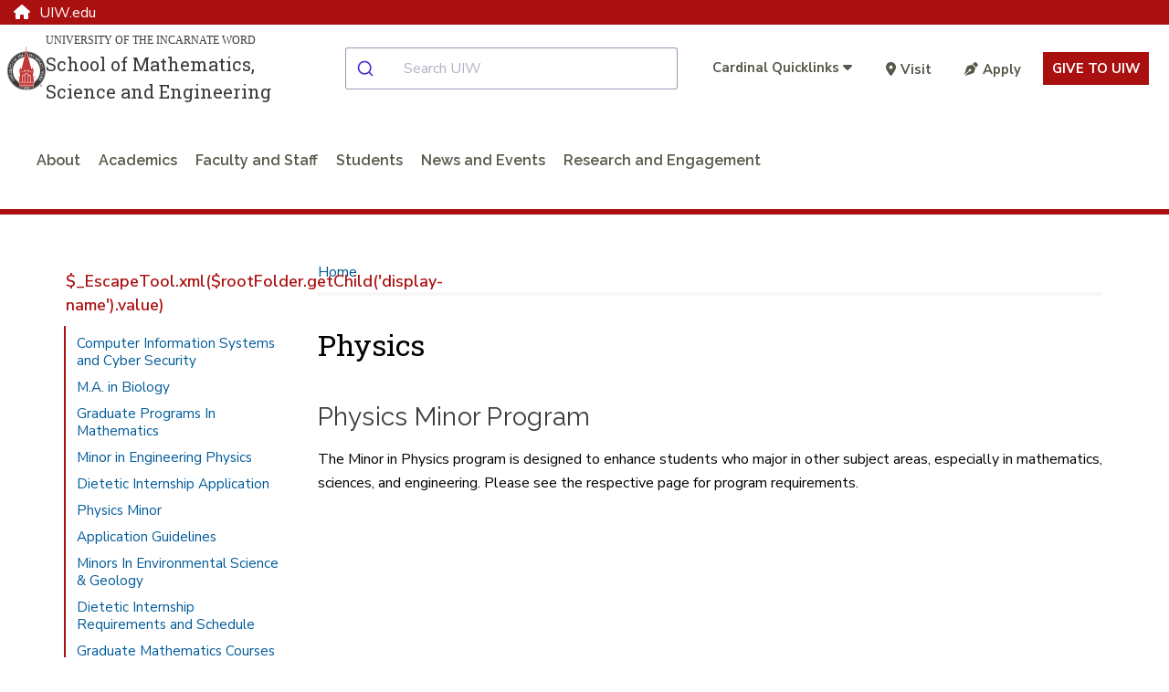

--- FILE ---
content_type: text/html; charset=utf-8
request_url: https://www.uiw.edu/smse/_archive/
body_size: 10988
content:
<!DOCTYPE html>
<html xmlns="http://www.w3.org/1999/xhtml" lang="en">
	<head>
		<meta content="IE=edge" http-equiv="X-UA-Compatible"/>
		<meta content="text/html; charset=utf-8" http-equiv="Content-Type"/>
		<meta content="width=device-width, initial-scale=1.0" name="viewport"/>
		
		<title>
			

    Physics  | University of the Incarnate Word 
		</title>
		
		
		
            <link href="https://www.uiw.edu/smse/_archive/" rel="canonical"/>
    
		
        
        
        

 
<link href="https://www.uiw.edu/assets/images/touch-icons/apple-touch-icon-57x57.png" rel="apple-touch-icon" sizes="57x57"/>
<link href="https://www.uiw.edu/assets/images/touch-icons/apple-touch-icon-60x60.png" rel="apple-touch-icon" sizes="60x60"/>
<link href="https://www.uiw.edu/assets/images/touch-icons/apple-touch-icon-72x72.png" rel="apple-touch-icon" sizes="72x72"/>
<link href="https://www.uiw.edu/assets/images/touch-icons/apple-touch-icon-76x76.png" rel="apple-touch-icon" sizes="76x76"/>
<link href="https://www.uiw.edu/assets/images/touch-icons/apple-touch-icon-114x114.png" rel="apple-touch-icon" sizes="114x114"/>
<link href="https://www.uiw.edu/assets/images/touch-icons/apple-touch-icon-120x120.png" rel="apple-touch-icon" sizes="120x120"/>
<link href="https://www.uiw.edu/assets/images/touch-icons/apple-touch-icon-144x144.png" rel="apple-touch-icon" sizes="144x144"/>
<link href="https://www.uiw.edu/assets/images/touch-icons/apple-touch-icon-152x152.png" rel="apple-touch-icon" sizes="152x152"/>
<link href="https://www.uiw.edu/assets/images/touch-icons/apple-touch-icon-180x180.png" rel="apple-touch-icon" sizes="180x180"/>
<link href="https://www.uiw.edu/assets/images/favicon.ico" rel="icon" sizes="32x32" type="image/png"/>
<link href="https://www.uiw.edu/assets/images/favicon-16x16.png" rel="icon" sizes="16x16" type="image/png"/>
<link href="https://www.uiw.edu/assets/images/favicon-32x32.png" rel="icon" sizes="32x32" type="image/png"/>
<link href="https://www.uiw.edu/assets/images/favicon-194x194.png" rel="icon" sizes="194x194" type="image/png"/>
<link href="https://www.uiw.edu/assets/images/favicon-96x96.png" rel="icon" sizes="96x96" type="image/png"/>

<!-- BEGIN: HEAD --> 
<link crossorigin="anonymous" href="https://use.fontawesome.com/releases/v6.6.0/css/all.css" media="none" onload="if(media!='all')media='all'" rel="stylesheet"/> <noscript><link crossorigin="anonymous" rel="https://use.fontawesome.com/releases/v6.6.0/css/all.css"/></noscript>

<link rel="preconnect" href="https://fonts.gstatic.com">
<link href="https://fonts.googleapis.com/css2?family=Nunito+Sans:wght@400;600;700&family=Raleway:wght@200;300;400;600&family=Roboto+Slab:wght@300;400&display=swap" rel="stylesheet">


<link href="https://cdn.jsdelivr.net/npm/instantsearch.css@7/themes/satellite-min.css" rel="stylesheet"/> 
<link href="https://cdn.jsdelivr.net/npm/@algolia/autocomplete-theme-classic" rel="stylesheet"/> 
<link href="https://www.uiw.edu/_global/js/algolia-styles.css" rel="stylesheet"/> <!-- InstantSearch containers!! -->
<style>
.content h1 {
    font-size: 2rem;
    color: #000;
}
    .results-container .general-info-title [class^=ais-] {
    color: #aa1010;
    font-size: 1.25rem;
}

.results-container .ais-Highlight-highlighted {
    font-weight: bold;
    color: #aa1010;
    background: transparent;
}

.results-container p {
    font-size: 1rem;
}

#hits-default__container.results-container .ais-Hits-item {
    background: rgba(245,245,245,.5);
    margin-bottom: 10px;
}

.pagination-container a.ais-Pagination-link,
.pagination-container .ais-Pagination-item--disabled .ais-Pagination-link{
    font-size: 1.125rem;
    background: transparent;
    padding: 1.25rem;
    color: #333 !important;
}
</style>

<script crossorigin="anonymous" src="https://ajax.googleapis.com/ajax/libs/jquery/3.6.0/jquery.min.js"></script>
<script src="/_global/js/lazy-load.js"></script>
<!-- END: HEAD --> 

<!-- BEGIN: BRIGHTEDGE FOOTER LINKS -->
<script>
	function startBESDK() {
		var be_sdk_options = {'api.endpoint': 'https://ixf2-api.bc0a.com',
							  'sdk.account': 'f00000000160378',
							  'requestparameters.caseinsensitive': true,
							  'whitelist.parameter.list': 'ixf'
							 };
		BEJSSDK.construct(be_sdk_options);
	}
	(function() {
		var sdkjs = document.createElement('script');
		sdkjs.type = 'text/javascript';
		sdkjs.async = true;
		sdkjs.defer = true;
		sdkjs.src = document.location.protocol + '//cdn.bc0a.com/be_ixf_js_sdk.js';
		var s = document.getElementsByTagName('script')[0];
		s.parentNode.insertBefore(sdkjs, s);
		if (document.addEventListener) {
			sdkjs.addEventListener('load', startBESDK);
		} else {
			  sdkjs.onreadystatechange = startBESDK;
		}
	})();
</script>
<!-- END: BRIGHTEDGE FOOTER LINKS -->

<!-- Google Tag Manager -->
 
<script>(function(w,d,s,l,i){w[l]=w[l]||[];w[l].push({'gtm.start':
new Date().getTime(),event:'gtm.js'});var f=d.getElementsByTagName(s)[0],
j=d.createElement(s),dl=l!='dataLayer'?'&l='+l:'';j.async=true;j.src=
'https://www.googletagmanager.com/gtm.js?id='+i+dl;f.parentNode.insertBefore(j,f);
})(window,document,'script','dataLayer','GTM-WVFMWQM');</script>

<!-- End Google Tag Manager -->



        
<link href="https://www.uiw.edu/_global/css/global/styles.css?t=1706731175014" rel="stylesheet"/> <link href="https://www.uiw.edu/_global/css/global/alert.css?t=1645541360217" media="none" onload="if(media!='all')media='all'" rel="stylesheet"/> <noscript><link href="https://www.uiw.edu/_global/css/global/alert.css?t=1645541360217" rel="stylesheet"/></noscript>
<link href="https://www.uiw.edu/_global/css/global/footer-global.css?t=1745505007789" media="none" onload="if(media!='all')media='all'" rel="stylesheet"/> <noscript><link href="https://www.uiw.edu/_global/css/global/footer-global.css?t=1745505007789" rel="stylesheet"/></noscript> <link href="https://www.uiw.edu/_global/css/shared/impact.css?t=1713372259661" rel="stylesheet"/> <link href="https://www.uiw.edu/_global/css/page/left-column.css?t=1747428180355" rel="stylesheet"/> <link href="https://www.uiw.edu/_global/css/global/modular.css?t=1711036763241" rel="stylesheet"/> <link href="https://www.uiw.edu/_global/css/page/breadcrumbs.css?t=1645542054972" rel="stylesheet"/> <link href="https://www.uiw.edu/_global/css/shared/slick-slider.css?t=1645542340907" rel="stylesheet"/> 
<link href="https://www.uiw.edu/_global/css/global/magnific.css?t=1645541811502" media="none" onload="if(media!='all')media='all'" rel="stylesheet"/> <noscript><link href="https://www.uiw.edu/_global/css/global/magnific.css?t=1645541811502" rel="stylesheet"/></noscript> 
<link href="https://www.uiw.edu/_global/css/override-styles.css?t=1709929082553" media="none" onload="if(media!='all')media='all'" rel="stylesheet"/> <noscript><link href="https://www.uiw.edu/_global/css/override-styles.css?t=1709929082553" rel="stylesheet"/></noscript> 
<link href="https://www.uiw.edu/_global/css/global/print.css?t=1645541851265" media="none" onload="if(media!='all')media='all'" rel="stylesheet"/> <noscript><link href="https://www.uiw.edu/_global/css/global/print.css?t=1645541851265" rel="stylesheet"/></noscript> 

        
		

 







        

        
        <meta content="d802d69fac1e002f0c9f3b1de288b1e7" name="id"/>
        
	</head>
	<body>
		<div id="topArea"></div>
        
        
        

 

<!-- Google Tag Manager (noscript) --> 
<noscript role="region" aria-label="Google Tag Manager"><iframe src="https://www.googletagmanager.com/ns.html?id=GTM-WVFMWQM"
height="0" width="0" style="display:none;visibility:hidden" title="Google Tag Manager">Loading...</iframe></noscript>
<!-- End Google Tag Manager (noscript) -->







		

<!-- BEGIN:: SCREENREADER -->
<div aria-label="Skip To Main Areas of Site" class="screenreader" role="navigation">
    <a class="skip" href="#skipToTopNav">Skip To Main Site Navigation</a>
    <a class="skip" href="#skipToContent">Skip to Content</a>
            <a class="skip" href="#skipToLeftNav">Skip To Left Navigation</a>
        <a class="skip" href="#skipToFooter">Skip To Footer</a>
 </div>
<!-- END:: SCREENREADER -->
		<label class="fixed" for="offcanvasMenu">Off Canvas</label><input class="toggle" for="Off Canvas Menu" id="offcanvasMenu" name="mobileMenuIcon" type="radio"/>
    <label class="fixed" for="offcanvasCloseMenu">Close Off Canvas</label><input class="toggleClose" for="Off Canvas Close Menu" id="offcanvasCloseMenu" name="mobileMenuIcon" type="radio"/>
        <div class="bodyWrapper">
            <div class="dim"></div>
            
            
        

 






            
            


 

<!-- BEGIN HEADER -->
<input aria-label="Open Search Menu" checked="" id="searchtoggle" type="checkbox"/>
<section class="school-home"><div class="container"><a href="https://www.uiw.edu/"><span class="fa fa-home"></span>UIW.edu</a></div></section>
<header class="mainSite schoolSite">
    
    <!--<div class="headerBgWrapper"></div>-->
  

  <div class="headerContent wrapper navbar">
    <div class="container-fluid">
      <div class="top-row">
        <div class="menu" id="mobileHeader">
          <label class="toggleBtn" for="offcanvasMenu" title="open main menu"><img alt="Main Menu" src="https://www.uiw.edu/_global/images/menu-open.svg"/><span>menu</span></label>
        </div>
        <div class="brand col2 ">
                                <!--Custom Logo-->
            <div class="schoolLogo">
              <a href="https://www.uiw.edu/smse/index.html">                                  <div class="seal">
                    <img alt="University of the Incarnate Word College Logo" src="https://www.uiw.edu/_global/images/logo-uiw-schools.svg"/>
                  </div>
                  <div class="collegeLogoText">
                    <div class="uiwTitle desktopOnly">University of the Incarnate Word</div>
                    <div class="collegeName">School of Mathematics, Science and Engineering</div>
                  </div>
                              </a>
            </div>
                  </div>
        <div class="searchMobilecontent col4 " id="searchBar">
          <div id="autocomplete__container"></div>
        </div>
                  <div class="cta-links utilityNav col5">
                                                
                        <ul class="quicklinks">
              <li>
                <input id="quicklinks" title="checkbox tools toggle" type="checkbox"/>
                <label for="quicklinks" title="Quicklinks">
                                            <span class="title">Cardinal Quicklinks</span>
                                        <em class="fa fa-caret-down"></em>
                    <em class="fa fa-caret-up"></em>
                </label>
                <div class="toolbarcontent">
                  <ul class="toolbar">
                                                                                                                <li>
                        <a href="https://apps.uiw.edu/" target="_self">Cardinal Apps</a>
                      </li>
                                                                                                                                          <li>
                        <a href="https://outlook.office.com/mail/" target="_blank">Email</a>
                      </li>
                                                                                      <li>
                        <a href="https://my.uiw.edu/library/index.html" target="_self">UIW Libraries</a>
                      </li>
                                                                                      <li>
                        <a href="https://my.uiw.edu/sds/index.html" target="_self">Student Disability Services</a>
                      </li>
                                                                                      <li>
                        <a href="https://my.uiw.edu/communications-and-branding/index.html" target="_self">Media and Public Relations</a>
                      </li>
                                                                                                                                          <li>
                        <a href="https://help.uiw.edu/support/home" target="_blank">Help Desk</a>
                      </li>
                                      </ul>
                </div>
              </li>
              
            </ul>
                        <ul class="additionalLinks">
                                                                    <li>
                  <a class="give-button" href="https://www.uiw.edu/admissions/_archive/index2.html" target="_blank"><em class="fa fa-map-marker-alt"></em>Visit</a>
                  </li>
                                                                    <li>
                  <a class="give-button" href="https://www.uiw.edu/gouiw/apply.html" target="_blank"><em class="fa fa-pen-nib"></em>Apply</a>
                  </li>
                            <li class="giving-link">
                                <a href="https://www.uiw.edu/give/index.html" target="_blank">Give to UIW</a>
              </li>
            </ul>
          </div>
              </div>
        <!-- BEGIN: Top Nav -->
              <div class="bottom-row">
          <nav aria-label="Top Navigation Menu" class="topNav standardNav" id="skipToTopNav">

            <div class="menuContainer">
              <div aria-label="Top Navigation Menu Section" class="mobileWrapper">
                <ul aria-label="Top Main Navigation" class="nav" id="menu"> 
                  <li class="closeMenu tabletOnly">
                    <label class="toggleBtn" for="offcanvasCloseMenu" title="close main menu">
                      <img alt="Close Main Menu" class="" src="https://www.uiw.edu/_global/images/menu-close.svg"/>
                        <span class="nav-menu-hover">close</span>
                    </label>
                  </li>   
                                                                                                  <!--section page-->
                                        
                                                            
                                          <li class="sub single">
                                                    <a class="about" href="https://www.uiw.edu/smse/about/index.html">About</a> 
                                                                            <input aria-label="aboutindex link" title="aboutindex" type="checkbox"/>
                                                                            <span class="menuExpand"></span>
                            <div class="subMenu">
                                                                                              <div class="row subMenuWrapper justify-content-center"> 
                                                                                                            <div class="col3 col-3">
                                                                                            <div class="subItem">
                                                                                                                                                                                                                                                                                                                                <!--Page-->
                                                            <a class="category about" href="https://www.uiw.edu/smse/about/deans-message.html">Dean's Message</a>
                                                                                                                                                                                                                                                                                                                                                                                                                                    </div>
                                                                                            <div class="subItem">
                                                                                                                                                                                                                                                                                                                                <!--Page-->
                                                            <a class="category about" href="https://www.uiw.edu/smse/about/accreditation.html">Accreditation</a>
                                                                                                                                                                                                                                                                                                                                                                                                                                    </div>
                                                                                            <div class="subItem">
                                                                                                                                                                                                                                                                                                                                <!--Page-->
                                                            <a class="category about" href="https://www.uiw.edu/smse/about/history.html">History</a>
                                                                                                                                                                                                                                                                                                                                                                                                                                    </div>
                                                                                            <div class="subItem">
                                                                                                                                                                                                                                                                                                                                <!--Page-->
                                                            <a class="category about" href="https://www.uiw.edu/smse/about/facilities.html">Facilities</a>
                                                                                                                                                                                                                                                                                                                                                                                                                                    </div>
                                                                                            <div class="subItem">
                                                                                                                                                                                                                                                                                                                                <!--Page-->
                                                            <a class="category about" href="https://www.uiw.edu/smse/about/contact-us.html">Contact Us</a>
                                                                                                                                                                                                                                                                                                                                                                                                                                    </div>
                                                                                    </div>
                                                                                                        </div>
                            </div>
                                              </li>
                                                                                                    <!--section page-->
                                        
                                                            
                                          <li class="sub">
                                                    <a class="academics" href="https://www.uiw.edu/smse/academics/index.html">Academics</a> 
                                                                            <input aria-label="academicsindex link" title="academicsindex" type="checkbox"/>
                                                                            <span class="menuExpand"></span>
                            <div class="subMenu">
                                                                                              <div class="row subMenuWrapper justify-content-center"> 
                                                                                                            <div class="col3 col-3">
                                                                                            <div class="subItem">
                                                                                                                                                                                                                                                                                                                                <!--Page-->
                                                            <a class="category academics" href="https://www.uiw.edu/smse/academics/departments/index.html">Departments</a>
                                                                                                                                                                                                                                                                                                                                                                                                                                    </div>
                                                                                            <div class="subItem">
                                                                                                                                                                                                                                                                                                                                <!--Page-->
                                                            <a class="category academics" href="https://www.uiw.edu/smse/academics/undergraduate/index.html">Undergraduate</a>
                                                                                                                                                                                                                                                                                                                                                                                                                                    </div>
                                                                                            <div class="subItem">
                                                                                                                                                                                                                                                                                                                                <!--Page-->
                                                            <a class="category academics" href="https://www.uiw.edu/smse/academics/graduate/index.html">Graduate</a>
                                                                                                                                                                                                                                                                                                                                                                                                                                    </div>
                                                                                            <div class="subItem">
                                                                                                                                                                                                                                                                                                                                <!--Page-->
                                                            <a class="category academics" href="https://www.uiw.edu/smse/academics/undergraduate/minors.html">Minors</a>
                                                                                                                                                                                                                                                                                                                                                                                                                                    </div>
                                                                                    </div>
                                                                            <div class="col3 col-3">
                                                                                            <div class="subItem">
                                                                                                                                                                                                                                                                                                                                <!--Page-->
                                                            <a class="category academics" href="https://www.uiw.edu/smse/academics/admissions-requirements.html">Admissions Requirements</a>
                                                                                                                                                                                                                                                                                                                                                                                                                                    </div>
                                                                                            <div class="subItem">
                                                                                                                                                                                                                                                                                                                                <!--Page-->
                                                            <a class="category academics" href="https://www.uiw.edu/smse/academics/advising.html">Advising</a>
                                                                                                                                                                                                                                                                                                                                                                                                                                    </div>
                                                                                            <div class="subItem">
                                                                                                                                                                                                                                                                                                                                <!--Page-->
                                                            <a class="category academics" href="https://www.uiw.edu/smse/academics/center-of-academic-excellence/index.html">Center of Academic Excellence in Cybersecurity</a>
                                                                                                                                                                                                                                                                                                                                                                                                                                    </div>
                                                                                    </div>
                                                                                                        </div>
                            </div>
                                              </li>
                                                                                                    <!--section page-->
                                        
                                                            
                                          <li>
                                                    <a class="faculty+and+staff" href="https://www.uiw.edu/smse/faculty-and-staff/index.html">Faculty and Staff</a> 
                                                                                              </li>
                                                                                                    <!--section page-->
                                        
                                                            
                                          <li class="sub single">
                                                    <a class="students" href="https://www.uiw.edu/smse/students/index.html">Students</a> 
                                                                            <input aria-label="studentsindex link" title="studentsindex" type="checkbox"/>
                                                                            <span class="menuExpand"></span>
                            <div class="subMenu">
                                                                                              <div class="row subMenuWrapper justify-content-center"> 
                                                                                                            <div class="col3 col-3">
                                                                                            <div class="subItem">
                                                                                                                                                                                                                                                                                                                                <!--Page-->
                                                            <a class="category students" href="https://www.uiw.edu/smse/students/student-organizations.html">Student Organizations</a>
                                                                                                                                                                                                                                                                                                                                                                                                                                    </div>
                                                                                            <div class="subItem">
                                                                                                                                                                                                                                                                                                                                <!--Page-->
                                                            <a class="category students" href="https://www.uiw.edu/smse/students/scholarships.html">Scholarships</a>
                                                                                                                                                                                                                                                                                                                                                                                                                                    </div>
                                                                                    </div>
                                                                                                        </div>
                            </div>
                                              </li>
                                                                                                    <!--section page-->
                                        
                                                            
                                          <li class="sub single">
                                                    <a class="news+and+events" href="https://www.uiw.edu/smse/news-and-events/index.html">News and Events</a> 
                                                                            <input aria-label="news-and-eventsindex link" title="news-and-eventsindex" type="checkbox"/>
                                                                            <span class="menuExpand"></span>
                            <div class="subMenu">
                                                                                              <div class="row subMenuWrapper justify-content-center"> 
                                                                                                            <div class="col3 col-3">
                                                                                            <div class="subItem">
                                                                                                                                                                                                                                                                                                                                <!--Page-->
                                                            <a class="category news-and-events" href="https://www.uiw.edu/smse/news-and-events/news/index.html">News</a>
                                                                                                                                                                                                                                                                                                                                                                                                                                    </div>
                                                                                            <div class="subItem">
                                                                                                                                                                                                                                                                                                                                <!--Page-->
                                                            <a class="category news-and-events" href="https://www.uiw.edu/smse/news-and-events/events/index.html">Events</a>
                                                                                                                                                                                                                                                                                                                                                                                                                                    </div>
                                                                                            <div class="subItem">
                                                                                                                                                                                                                                                                                                                                <!--Page-->
                                                            <a class="category news-and-events" href="https://www.uiw.edu/smse/news-and-events/alumni.html">Alumni</a>
                                                                                                                                                                                                                                                                                                                                                                                                                                    </div>
                                                                                    </div>
                                                                                                        </div>
                            </div>
                                              </li>
                                                                                                    <!--section page-->
                                        
                                                            
                                          <li class="sub single">
                                                    <a class="research+and+engagement" href="https://www.uiw.edu/smse/research-and-engagement/index.html">Research and Engagement</a> 
                                                                            <input aria-label="research-and-engagementindex link" title="research-and-engagementindex" type="checkbox"/>
                                                                            <span class="menuExpand"></span>
                            <div class="subMenu">
                                                                                              <div class="row subMenuWrapper justify-content-center"> 
                                                                                                            <div class="col3 col-3">
                                                                                            <div class="subItem">
                                                                                                                                                                                                                                                                                                                                <!--Page-->
                                                            <a class="category research-and-engagement" href="https://www.uiw.edu/smse/research-and-engagement/research-labs.html">Research Labs</a>
                                                                                                                                                                                                                                                                                                                                                                                                                                    </div>
                                                                                            <div class="subItem">
                                                                                                                                                                                                                                                                                                                                <!--Page-->
                                                            <a class="category research-and-engagement" href="https://www.uiw.edu/smse/research-and-engagement/internships.html">Internships</a>
                                                                                                                                                                                                                                                                                                                                                                                                                                    </div>
                                                                                            <div class="subItem">
                                                                                                                                                                                                                                                                                                                                <!--Page-->
                                                            <a class="category research-and-engagement" href="https://www.uiw.edu/smse/research-and-engagement/community-outreach/index.html">Community Outreach</a>
                                                                                                                                                                                                                                                                                                                                                                                                                                    </div>
                                                                                            <div class="subItem">
                                                                                                                                                                                                                                                                                                                                <!--Page-->
                                                            <a class="category research-and-engagement" href="https://www.uiw.edu/smse/research-and-engagement/lsamp-program.html">LSAMP Program</a>
                                                                                                                                                                                                                                                                                                                                                                                                                                    </div>
                                                                                    </div>
                                                                                                        </div>
                            </div>
                                              </li>
                                                      </ul>
                <div class="menuSeparator"></div>
                                
                  <div class="toolsmenu">
                    <ul class="additionalLinks">
                                                                                              <li>
                          <a class="give-button" href="https://www.uiw.edu/admissions/_archive/index2.html" target="_blank"><em class="fa fa-map-marker-alt"></em>Visit</a>
                        </li>
                                                                                              <li>
                          <a class="give-button" href="https://www.uiw.edu/gouiw/apply.html" target="_blank"><em class="fa fa-pen-nib"></em>Apply</a>
                        </li>
                                            <li class="giving-link">
                                                <a href="https://give.uiw.edu/campaigns/incarnate-word-fund-1#open_giving_form=trueNew%20Window" target="_blank">Give to UIW</a>
                      </li>
                    </ul>  
                  </div>
                  <div class="menuSeparator"></div>
                              </div>
            </div>

          </nav>
        </div>
          </div>
  </div>
</header>
<!-- END HEADER -->

<style>
 .schoolLogo .seal {
	 max-width: 72px;
}
 .schoolLogo a {
	 display: -webkit-box;
	 display: -ms-flexbox;
	 display: flex;
	 -webkit-box-pack: left;
	     -ms-flex-pack: left;
	         justify-content: left;
	 text-decoration: none;
	 margin: 0 auto;
	 -webkit-box-align: center;
	 -ms-flex-align: center;
	 align-items: center;
	 gap: 20px;
}
 .schoolLogo .collegeName {
	 font-size: 1rem;
	 font-family: "Roboto Slab", Georgia, Times, "Times New Roman", serif;
	 line-height: 1.5;
	 text-align: left;
}
 .collegeLogoText .uiwTitle {
	 font-family: Georgia, Times, "Times New Roman", serif;
	 text-transform: uppercase;
	 font-size: 0.85rem;
	 text-align: left;
	 line-height: 1.5;
	 margin-bottom: 2px;
}

a.no-link {
  cursor: text;
}
 @media screen and (max-width: 1420px) {
	 .schoolSite .headerContent .schoolLogo .collegeName {
		 font-size: 1.25rem;
	}
	 .schoolSite .headerContent .collegeLogoText .uiwTitle {
		 font-size: 0.75rem;
	}
}
 @media screen and (min-width: 1200px) and (max-width: 1420px) {
	 .schoolSite .headerContent .brand.col4 {
		 width: 35%;
	}
	 .schoolSite .headerContent .navbar .topNav.col8 {
		 width: 65%;
	}
}
 @media screen and (max-width: 1100px) {
	 .schoolSite .headerContent .container-fluid {
		 -webkit-box-align: normal;
		     -ms-flex-align: normal;
		         align-items: normal;
	}
}
 @media screen and (max-width: 1100px) {
	 .home .mainBody {
		 margin-top: 0;
	}
}
 @media screen and (min-width: 992px) and (max-width: 1199px) {
	 .schoolSite .headerContent .brand.col4 {
		 width: 30%;
	}
	 .schoolSite .headerContent .navbar .topNav.col8 {
		 width: 70%;
	}
	 .schoolSite .headerContent .schoolLogo .seal {
		 max-width: 45px;
	}
	 .schoolSite .headerContent .schoolLogo .collegeName {
		 font-size: 1rem;
	}
	 .schoolSite .headerContent .collegeLogoText .uiwTitle {
		 font-size: 0.6rem;
	}
}
 @media screen and (max-width: 991px) {
	 .schoolSite .schoolLogo a {
		-webkit-box-pack: center;
		    -ms-flex-pack: center;
		        justify-content: center;
    display: -ms-grid;
    display: grid;
    -ms-grid-columns: 15% 10px 1fr;
    grid-template-columns: 15% 1fr;
    grid-gap: 10px;
	}
	 .schoolSite .headerContent .brand.col4 {
		 width: 60%;
	}
	 .schoolSite .headerContent .schoolLogo .seal {
		 max-width: 40px;
	}
  header.mainSite .brand .schoolLogo a .collegeName {
  font-size: .75rem;
  }
}
 @media screen and (max-width: 767px) {
	 .schoolLogo {
		 /*max-width: 75%;*/
		 margin: auto;
	}
	 .brand .schoolLogo .seal {
		 max-width: 40px;
		 max-height: 45px;
	}
	 .schoolLogo a {
		 gap: 5px;
		 -webkit-box-pack: center;
		     -ms-flex-pack: center;
		         justify-content: center;
	}
}.example {
    display: -ms-grid;
    display: grid;
    -webkit-transition: all .5s;
    -o-transition: all .5s;
    transition: all .5s;
    -webkit-user-select: none;
       -moz-user-select: none;
        -ms-user-select: none;
            user-select: none;
    background: -webkit-gradient(linear, left top, left bottom, from(white), to(black));
    background: -o-linear-gradient(top, white, black);
    background: linear-gradient(to bottom, white, black);
}
 </style>

<!--<link href="https://www.uiw.edu/_dev/_cms-includes/header-styles.css" rel="stylesheet" />-->
<link href="https://www.uiw.edu/_global/css/global/header-styles.css" rel="stylesheet"/>

<style>
#autocomplete__container .aa-Autocomplete {
    max-width: 100%;
}
</style>



    		







 <div class="noImpact"></div>
   

    		

    <div class="mainContent interior wrapper" role="main">


    		









<!--47-->

     <div class="sidebar col3"> 
                                        <nav aria-label="Left Navigation Menu" class="leftnav" id="skipToLeftNav">
            <ul>
                <li class="row">
                    <input aria-label="Open Left Navigation" checked="checked" title="Opens the Left Navigation" type="checkbox"/>
                    <span class="title">
                                                   <a href="/smse/_archive/index.html">$_EscapeTool.xml($rootFolder.getChild('display-name').value)</a>                                                <span class="icon"><span class="aniham"></span></span>
                    </span>
                    <div class="content">
                                              <ul>
                                                                                                                                    
        
        
                
    
          
        
                
        
                    <li>
                <a href="/smse/_archive/computer-information-systems-and-cyber-security/index.html">Computer Information Systems and Cyber Security</a>
                
                    
                            </li>
                
                                                                                                                                                                      
  
      
  
                                                                                                                                                                    
  
      
  
      <li><a href="masters_biology.html"><span>M.A. in Biology</span></a></li>
                                                                                                                                                                    
  
      
    
                                                                                                                                                                    
  
      
  
      <li><a href="mathprogramsgrad.html"><span>Graduate Programs In Mathematics</span></a></li>
                                                                                                                                                                    
  
      
  
      <li><a href="engrphysminor.html"><span>Minor in Engineering Physics</span></a></li>
                                                                                                                                                                    
  
      
  
      <li><a href="dietetic-internship-application.html"><span>Dietetic Internship Application</span></a></li>
                                                                                                                                                                    
  
      
  
      <li><a href="physicsminor.html"><span>Physics Minor</span></a></li>
                                                                                                                                                                    
  
      
  
      <li><a href="ApplGuideLines.html"><span>Application Guidelines</span></a></li>
                                                                                                                                                                    
  
      
  
      <li><a href="minors.html"><span>Minors In Environmental Science &amp; Geology</span></a></li>
                                                                                                                                                                    
  
      
  
      <li><a href="dietetic-internship-req-and-schedule.html"><span>Dietetic Internship Requirements and Schedule</span></a></li>
                                                                                                                                                                    
  
      
  
      <li><a href="mathcoursesgrad.html"><span>Graduate Mathematics Courses</span></a></li>
                                                                                                                                                                    
  
      
  
      <li><a href="meteorologyphilosophy.html"><span>Meteorology Program Philosophy</span></a></li>
                                                                                                                                                                    
  
      
  
      <li><a href="physicscourses.html"><span>Physics Courses</span></a></li>
                                                                                                                                                                    
  
      
  
      <li><a href="roberts-amanda.html"><span>Amanda L. Roberts, PhD, MA</span></a></li>
                                                                                                                                                                    
  
      
  
      <li><a href="philos.html"><span>Environmental Science Program Philosophy</span></a></li>
                                                                                                                                                                    
  
      
  
      <li><a href="physicsfaculty.html"><span>Physics Faculty</span></a></li>
                                                                                                                                                                    
  
      
  
      <li><a href="biologycareers.html"><span>Careers in Biology</span></a></li>
                                                                                                                                                                    
  
      
  
      <li><a href="didactic-program.html"><span>Didactic Program in Dietetics</span></a></li>
                                                                                                                                                                      
        
        
                
    
          
        
                
        
                    <li>
                <a href="/smse/_archive/engineering/index.html">Engineering</a>
                
                    
                            </li>
                
                                                                                                                                                                      
  
      
  
      <li><a href="core.html"><span>Core And Major Requirements</span></a></li>
                                                                                                                                                                    
  
      
  
      <li><a href="chemcareers.html"><span>Careers in Chemistry and Biochemistry</span></a></li>
                                                                                                                                                                    
  
      
  
      <li><a href="meteorologyminor.html"><span>Meteorology Minor</span></a></li>
                                                                                                                                                                      
        
        
                
    
          
        
                
        
                    <li>
                <a href="/smse/_archive/physics/index.html">Physics</a>
                
                    
                            </li>
                
                                                                                                                                                                      
  
      
  
      <li><a href="covid-mitigation.html"><span>COVID Mitigation</span></a></li>
                                                                                                                                                                    
  
      
  
      <li><a href="course-descriptions.html"><span>Course Descriptions</span></a></li>
                                                                                                                                                                    
  
      
  
      <li><a href="mathcareers.html"><span>Popular Career Choices For Math Majors</span></a></li>
                                                                                                                                                                    
  
      
  
      <li><a href="fac_res-1.html"><span>Faculty</span></a></li>
                                                                                                                                                                    
  
      
  
      <li><a href="engineeringcareers.html"><span>Careers in Engineering</span></a></li>
                                                                                                                                                                    
  
      
  
      <li><a href="careers.html"><span>Careers in Nutrition</span></a></li>
                                                                                                                                                                      
        
        
                
    
          
        
                
        
                    <li>
                <a href="/smse/_archive/faculty2/index.html">Faculty</a>
                
                    
                            </li>
                
                                                                                                                                                                      
  
      
  
      <li><a href="faculty.html"><span>Faculty</span></a></li>
                                                                                                                                                                    
  
      
  
      <li><a href="links.html"><span>Links to Websites</span></a></li>
                                                                                                                                                                    
  
      
  
      <li><a href="meteorologyfaculty.html"><span>Meteorology Faculty</span></a></li>
                                                                                                                                                                    
  
      
  
      <li><a href="facultygrants.html"><span>Faculty Grants</span></a></li>
                                                                                                                                                                    
  
      
  
      <li><a href="environmentalsciencecareers.html"><span>Environmental Science Careers</span></a></li>
                                                                                                                                                                    
  
      
  
      <li><a href="offices.html"><span>Faculty</span></a></li>
                                                                                                                                                                    
  
      
  
      <li><a href="faculty1.html"><span>Nutrition Faculty</span></a></li>
                                                                                                                                                                    
  
      
  
      <li><a href="meteorologycareers.html"><span>Careers in Meteorology</span></a></li>
                                                                                                                                                                    
  
      
  
      <li><a href="nmr.html"><span>NMR Facility</span></a></li>
                                                                                                                                                                    
  
      
  
      <li><a href="usefullinks.html"><span>Useful Links</span></a></li>
                                                                                                                                                                    
  
      
  
      <li><a href="welchresearch.html"><span>Welch Summer Research Program</span></a></li>
                                                                                                                                                                    
  
      
  
      <li><a href="mathlinks.html"><span>Mathematics Links</span></a></li>
                                                                                                                                                                    
  
      
  
      <li><a href="mathusdagrant.html"><span>USDA/NIFA Grant To Implement The E-Cube Statistical Consulting Laboratory</span></a></li>
                                                                                                                                                                      
        
        
                
    
          
        
                
        
                    <li>
                <a href="/smse/_archive/directory/index.html">Directory Listing</a>
                
                    
                            </li>
                
                                                                                                                                                                        
        
        
                
    
          
        
                
        
                    <li>
                <a href="/smse/_archive/cots/index.html">Conference of Texas Statisticians</a>
                
                    
                            </li>
                
                                                                                                                                                                      
  
      
  
      <li><a href="index2.html"><span>School of Mathematics, Science and Engineering</span></a></li>
                                                                                          <li></li>
                        </ul>
                                          </div>
                </li>
            </ul>
        </nav>
            
    		













     </div> 



    		
  
            <div class="content col9 last" id="skipToContent">
                    
    		



 
        <div class="breadcrumbs wrapper">
        <ul>
            <li><a href="../index.html">Home</a></li>
                                                    
                                                                            
                    </ul>
    </div>

    		



    <section aria-label="Page Title" class="wysiwygContent pageTitle">
                    <h1>Physics</h1>
            </section>


    		






<input id="currentURL" type="hidden" value="site://School of Mathematics, Science and Engineering/_archive/index"/>


            


<div aria-label=" Content Section 1 " class="wysiwygContent wrapper" role="region">
                                <h2>Physics Minor Program</h2>
<p>The Minor in Physics program is designed to enhance students who major in other subject areas, especially in mathematics, sciences, and engineering. Please see the respective page for program requirements.</p>
        </div>
      
    		
    		
</div>
<div class="widgetWrapper mobile"></div>
    		
</div>
            
    		        

 


<!-- Back to Top -->
<div aria-label="Back to Top" role="navigation">
    <a href="#topArea" id="topLink" title="To top of page"><em class="backToTop">&#160;</em><span class="topLinkText">Back to Top</span></a>
</div>


<!-- BEGIN FOOTER -->
<footer aria-label="Address, Contact Information and Quicklinks" class="footer" id="skipToFooter">
    <div class="wrapper" id="wrapperOverride">
                <div class="footerColumn">
            <div class="address">
                                    <a href="https://www.uiw.edu/"><img alt="University of the Incarnate Word Footer Logo" class="footerLogoResized" src="https://www.uiw.edu/_global/images/logo-footer.svg"/></a>
                                <p><a href="https://www.uiw.edu/map/" target="_blank">4301 Broadway, San Antonio, Texas 78209</a><br/>                                                              <a href="tel:1-210-829-6000">1-210-829-6000</a> &#8226;                                                                                   <a href="tel:1-800-749-9673">1-800-749-9673</a>                                                      </p>
            </div>
        </div>
                <div class="footerColumn footerMiddle">
                                        <div class="menuColumn menuLeft ">
                    <ul>
                                                                                  
            
                                <li><a href="https://my.uiw.edu/ada/index.html" target="_blank" title="ADA/Section 504 opens in a new window">ADA/Section 504</a></li>
                                                              
            
                <li><a href="https://www.uiw.edu/finaid/Policies.html" target="_self">Consumer Information</a></li>
                                                              
            
                <li><a href="https://www.uiw.edu/contact/index.html" target="_self">Contact UIW</a></li>
                                                              
            
                                <li><a href="https://my.uiw.edu/faculty/index.html" target="_blank" title="Faculty Home opens in a new window">Faculty Home</a></li>
                                                              
            
                                <li><a href="https://my.uiw.edu/staff/index.html" target="_blank" title="Staff Home opens in a new window">Staff Home</a></li>
                                                              
            
                                <li><a href="https://map.concept3d.com/?id=361#!" target="_blank" title="Facilities and Map opens in a new window">Facilities and Map</a></li>
                                                              
            
                                <li><a href="https://my.uiw.edu/police/index.html" target="_blank" title="University Police opens in a new window">University Police</a></li>
                                                </ul>
                </div>
                            <div class="menuColumn  menuRight">
                    <ul>
                                                                                  
            
                                <li><a href="https://my.uiw.edu/library/index.html" target="_blank" title="UIW Libraries opens in a new window">UIW Libraries</a></li>
                                                              
            
                                <li><a href="https://my.uiw.edu/studentconduct/report-an-incident.html" target="_blank" title="Report An Incident opens in a new window">Report An Incident</a></li>
                                                              
            
                <li><a href="https://www.uiw.edu/giving/index.html" target="_self">Ways to Give</a></li>
                                                              
            
                <li><a href="https://www.uiw.edu/privacy-policy-and-disclaimer.html" target="_self">Privacy Policy and Disclaimer</a></li>
                                                              
            
                                <li><a href="https://my.uiw.edu/titleix/index.html" target="_blank" title="Title IX opens in a new window">Title IX</a></li>
                                                              
            
                                <li><a href="https://jobs.uiw.edu/" target="_blank" title="Employment opens in a new window">Employment</a></li>
                                                              
            
                <li><a href="https://www.uiw.edu/preparedness/index.html" target="_self">Health Preparedness</a></li>
                                                              
            
                                <li><a href="https://www.uiw.edu/policy/" target="_blank" title="Policy Library opens in a new window">Policy Library</a></li>
                                                </ul>
                </div>
                    </div>
                <div class="footerColumn socialColumn">
            <div aria-label="Social Media Links" class="socialbar" role="region">
                                                            <a class="facebookLink" href="https://www.facebook.com/uiwcardinals/" target="_blank" title="Facebook opens in a new window."><span class="hidden">Facebook</span><em aria-hidden="true" class="fab fa-facebook-f">&#160;</em></a> 
                                                <a class="twitterLink" href="https://twitter.com/uiwcardinals" target="_blank" title="Twitter opens in a new window."><span class="hidden">Twitter</span><em aria-hidden="true" class="fa-brands fa-x-twitter">&#160;</em></a> 
                                                <a class="instagramLink" href="https://www.instagram.com/uiwcardinals/" target="_blank" title="Instagram opens in a new window."><span class="hidden">Instagram</span><em aria-hidden="true" class="fab fa-instagram">&#160;</em></a> 
                                                <a class="" href="https://www.youtube.com/user/uiwcardinals" target="_blank" title="YouTube opens in a new window."><span class="hidden">YouTube</span><em aria-hidden="true" class="fab fa-youtube">&#160;</em></a> 
                                                <a class="" href="https://www.linkedin.com/school/university-of-the-incarnate-word/" target="_blank" title="LinkedIn opens in a new window."><span class="hidden">LinkedIn</span><em aria-hidden="true" class="fab fa-linkedin-in">&#160;</em></a> 
                                </div>
            <a href="https://www.amormeus.org/en/" target="_blank"><img alt="Sisters of Charity of the Incarnate Word Logo" class="sistersOfCharityImg" src="https://www.uiw.edu/_global/images/sisters-of-charity-logo-footer.svg"/></a>
        </div>
                <div class="footerColumn relatedInformation">
            <div class="be-ix-link-block"><!--Link Equity Target Div--></div>
                                                                                                <p class="footer-disclaimer-text">
 
NOTICE OF NONDISCRIMINATORY POLICY : The University of the Incarnate Word does not discriminate on the basis of race, color, religion, sex, gender, sexual orientation, national origin, ancestry, age, marital status, disability, or any other characteristic protected by law. This policy applies to, but is not limited to, educational policies, admission, financial aid, hiring and employment practices, use of school facilities, athletics, and other university-administered programs.</p>
        </div>
    </div>
  
        <div class="subFooter col12">
      <p>&#169; 2025. University of the Incarnate Word. All rights reserved.</p>
      
   </div>
</footer>
<!-- END FOOTER -->





    		

    		
    	</div>
            
            
        

 

<!-- BEGIN FOOTER SCRIPTS -->

<script defer="defer" src="/_global/js/jquery.magnific-popup.min.js"></script>
<script defer="defer" src="/_global/js/headroom.min.js"></script>
<script src="/_global/js/slick.js"></script>
<script src="/_global/js/jqueryaccessiblemegamenu.js"></script>
<script defer="defer" src="https://www.youvisit.com/tour/Embed/js3"></script>
<script src="https://unpkg.com/PubSub"></script>
<script>// <![CDATA[
!(function (e, n, t, s, c, a, i) {
        (e.AlgoliaAnalyticsObject = c),
          (e[c] =
            e[c] ||
            function () {
              (e[c].queue = e[c].queue || []).push(arguments);
            }),
          (e[c].version = (s.match(/@([^\/]+)\/?/) || [])[1]),
          (a = n.createElement(t)),
          (i = n.getElementsByTagName(t)[0]),
          (a.async = 1),
          (a.src = s),
          i.parentNode.insertBefore(a, i);
      })(
        window,
        document,
        "script",
        "https://cdn.jsdelivr.net/npm/search-insights@2.6.0",
        "aa"
      );
// ]]></script>
<script src="https://cdn.jsdelivr.net/npm/@algolia/autocomplete-js"></script>
<script src="https://cdn.jsdelivr.net/npm/@algolia/autocomplete-plugin-recent-searches"></script>
<script src="https://cdn.jsdelivr.net/npm/@algolia/autocomplete-plugin-algolia-insights"></script>
<script src="https://cdn.jsdelivr.net/npm/@algolia/autocomplete-plugin-query-suggestions"></script>
<script src="https://cdn.jsdelivr.net/npm/@algolia/autocomplete-plugin-redirect-url"></script>
<!-- Autocomplete Libraries (autocomplete-js, plugins) -->
<script src="/_global/js/algolia-search-bar.js" type="module"></script>
<script src="https://cdn.jsdelivr.net/npm/algoliasearch@4.17.2/dist/algoliasearch-lite.umd.js"></script>
<script src="https://cdn.jsdelivr.net/npm/instantsearch.js@4.53.0"></script>
<!--Scripts-->
<script src="/_global/js/scripts.js?t=1695396471930"></script>


<script type="text/javascript">
_linkedin_partner_id = "1395562";
window._linkedin_data_partner_ids = window._linkedin_data_partner_ids || [];
window._linkedin_data_partner_ids.push(_linkedin_partner_id);
</script><script type="text/javascript">
(function(){var s = document.getElementsByTagName("script")[0];
var b = document.createElement("script");
b.type = "text/javascript";b.async = true;
b.src = "https://snap.licdn.com/li.lms-analytics/insight.min.js";
s.parentNode.insertBefore(b, s);})();
</script>
<noscript>
<img height="1" width="1" style="display:none;" alt="linkedin tracking" src="https://px.ads.linkedin.com/collect/?pid=1395562&fmt=gif" />
</noscript>
<!-- END FOOTER SCRIPTS -->

<!-- Begin TVSquared Page Visits Tracking Code -->

<script>
    var _tvq = window._tvq = window._tvq || [];
    (function() {
      var u = (("https:" == document.location.protocol) ?
          "https://collector-7968.tvsquared.com/"
          :
          "http://collector-7968.tvsquared.com/");
      _tvq.push(['setSiteId', "TV-27093618-1"]);
      _tvq.push(['setTrackerUrl', u + 'tv2track.php']);
      _tvq.push([function() {
          this.deleteCustomVariable(5, 'page')
      }]);
      _tvq.push(['trackPageView']);
      var d = document,
          g = d.createElement('script'),
          s = d.getElementsByTagName('script')[0];
      g.type = 'text/javascript';
      g.defer = true;
      g.async = true;
      g.src = u + 'tv2track.js';
      s.parentNode.insertBefore(g, s);
    })();
</script>
<!-- End TVSquared Tracking Code -->

	<!--
<script defer src="https://search.uiw.edu/stencils/resources/autocompletion/js/handlebars.min-v4.0.5.js"></script><script defer src="https://search.uiw.edu/stencils/resources/autocompletion/js/typeahead.bundle-0.11.1.min.js"></script><script defer src="https://search.uiw.edu/s/resources/uiw-search/_default/js/typeahead.fb-2.6.js"></script>
    
	<script id="auto-completion-people" type="text/x-handlebar-template">
		<div class="media align-items-center">
      {{#if extra.disp.metaData.peopleLogin}}
        
			<img alt="{{extra.disp.metaData.peopleFirstName}} {{extra.disp.metaData.peopleLastName}}" class="d-flex mr-3" onerror="this.onerror = null; this.src = 'https://my.uiw.edu/_img-repository/icons-and-graphics/uiw-bio-placeholder.svg'" src="https://www.uiw.edu/profiles/_imgs/{{extra.disp.metaData.peopleLogin}}.jpg"/>
      {{/if}}
      
			<div class="media-body">
				<h6>{{extra.disp.metaData.peopleFirstName}} {{extra.disp.metaData.peopleLastName}}</h6>
				<div>{{extra.disp.metaData.peoplePosition}}</div>
				<div class="details text-muted">
          {{#if extra.disp.metaData.peopleDepartment}}
					<div>
						<small>
							<span aria-hidden="true" class="fas fa-fw fa-university text-muted"></span> {{extra.disp.metaData.peopleDepartment}}
						</small>
					</div>{{/if}}
          {{#if extra.disp.metaData.peoplePhone}}
					<div>
						<small>
							<span aria-hidden="true" class="fas fa-fw fa-rotate-90 fa-phone text-muted"></span> {{{extra.disp.metaData.peoplePhone}}}
						</small>
					</div>{{/if}}
          {{#if extra.disp.metaData.peopleEmail}}
					<div>
						<small>
							<span aria-hidden="true" class="far fa-fw fa-envelope text-muted"></span> {{extra.disp.metaData.peopleEmail}}
						</small>
					</div>{{/if}}
        
				</div>
			</div>
		</div>
	</script>
	<script id="auto-completion-courses" type="text/x-handlebar-template">
		<div>
			<h6>{{extra.disp.title}} 
				<small class="text-muted">{{extra.disp.metaData.courseSubject}}-{{extra.disp.metaData.courseNumber}}</small>
			</h6>
			<div class="details">
				<small>{{extra.disp.metaData.courseLevelDescription}}</small>
			</div>
		</div>
	</script>

	<script>
    document.addEventListener('DOMContentLoaded', (event) => {
      jQuery('#query').qc({
        program: 'https://search.uiw.edu/s/suggest.json',
        alpha: '0.5',
        show: '10',
        sort: '0',
        length: '3',
        datasets:{
            organic: {
                name: 'Suggestions',
                collection: 'uiw-search',
                profile: '_default',
                show: '10'
            },
            courses: {
                name: 'Courses',
                collection: 'uiw-courses-web',
                profile: 'auto-completion',
                show: '5'
                  , template: {
                    suggestion: jQuery('#auto-completion-courses').text()
                  
                  }
            },
            people: {
                name: 'People',
                collection: 'uiw-people-sftp-xml-custom',
                profile: 'auto-completion',
                show: '3'
                  , template: {
                    suggestion: jQuery('#auto-completion-people').text()
                  }
            }
        }
    });
  });
</script>
-->


            
            
	</body>
</html>

--- FILE ---
content_type: text/css
request_url: https://www.uiw.edu/_global/css/shared/impact.css?t=1713372259661
body_size: 1674
content:
.impact {
    position: relative;
    overflow: hidden;
    width: 100%;
    margin: 0 auto 15px
}

.impact img,
.impact video {
    width: 100%;
    height: auto;
    display: block
}

.impact video {
    position: absolute;
    top: 0;
    left: 50%;
    -webkit-transform: translate(-50%,-50%);
    -moz-transform: translate(-50%,0%);
    -ms-transform: translate(-50%,0%);
    transform: translate(-50%,0%);
}

.slide .button {
    border: 0;
    background: transparent;
    box-sizing: border-box;
    width: 0;
    height: 40px;
    border-color: transparent transparent transparent #fff;
    transition: 100ms all ease;
    cursor: pointer;
    border-style: solid;
    border-width: 20px 0 20px 30px;
    position: absolute;
    left: 20px;
    bottom: 20px;
    z-index: 100
}

.slide .button.paused {
    border-style: double;
    border-width: 0 0 0 30px
}

.slide .button:hover {
    border-color: transparent transparent transparent #fff
}

.landing .impact.wrap,
.landing .impact,
.landing .impact.video {
    max-height: 500px;
    background-size: cover;
    margin: 0 auto
}

.impact.wrap ul.slick-dots>li:only-child {
    display: none
}

.impact.contentWidth img {
    margin: 0 0 7px;
    max-width: 100%
}

.impact img {
    max-width: 100%
}

.impact .caption {
    position: absolute;
    width: 100%;
    max-width: 1225px;
    margin: 0 auto;
    top: 30px;
    bottom: 0;
    right: 0;
    left: 0
}

.impact .caption .wrapper {
    height: 100%
}

.impact .caption .wrapper h1,
.impact .caption .wrapper h2 {
    font-family: "Nunito Sans", sans-serif;
    font-weight: 600;
    font-style: normal;
    margin-bottom: 0
}

.impact .caption .wrapper .top-left {
    position: absolute;
    top: 12%;
    left: 15px
}

.impact .caption .wrapper .top-right {
    position: absolute;
    top: 12%;
    right: 15px;
    text-align: right
}

.impact .caption .wrapper .bottom-left {
    position: absolute;
    bottom: 22.75%;
    left: 15px
}

.impact .caption .wrapper .bottom-right {
    position: absolute;
    bottom: 22.75%;
    right: 15px;
    text-align: right
}

.impact .caption .wrapper .center-center {
    position: absolute;
    top: 0;
    bottom: 0;
    right: 0;
    left: 0;
    margin: auto;
    width: 80%;
    height: 175px;
    text-align: center
}

.impact .caption h1.captionText,
.impact .caption h2.captionText {
    font-family: "Nunito Sans", sans-serif;
    font-weight: 300;
    color: #fff
}

.landing .impact .caption {
    position: absolute;
    width: 100%;
    max-width: 1188px;
    top: auto;
    bottom: 9.5%;
    right: 0;
    left: 15px
}

.landing .impact .caption h1.captionText {
    max-width: 600px;
    font-size: 2.29rem;
    text-shadow: 1px 1px #333
}

.playSlide,
.pauseSlide {
    z-index: 1;
    position: absolute;
    bottom: 25px;
    left: 25px;
    cursor: pointer;
    background: none;
    border: none
}

.playSlide span,
.pauseSlide span {
    color: #fff;
    display: block;
    position: absolute;
    text-indent: -999999px
}

.playSlide:after,
.pauseSlide:after {
    color: #fff;
    font-family: "Font Awesome 5 Free";
    font-weight: 900
}

.playSlide:after {
    content: "\f04b"
}

.pauseSlide:after {
    content: "\f04c"
}

.impact.wrap .gradientOverlay,
.impact.video .gradientOverlay,
.impact .gradientOverlay {
    position: absolute;
    top: 0;
    bottom: 0;
    right: 0;
    left: 0;
    background: -moz-linear-gradient(top, rgba(34, 34, 34, 0) 0%, rgba(34, 34, 34, 0.8) 100%);
    background: -webkit-linear-gradient(top, rgba(34, 34, 34, 0) 0%, rgba(34, 34, 34, 0.8) 100%);
    background: linear-gradient(to bottom, rgba(34, 34, 34, 0) 0%, rgba(34, 34, 34, 0.8) 100%)
}

.impact.wrap .wrapper,
.impact .wrapper,
.impact.video .wrapper {
    width: 100%;
    max-width: 1200px;
    margin: 0 auto
}

.impact.wrap .textOverlay,
.impact .textOverlay,
.impact.video .textOverlay {
    position: absolute;
    bottom: 5em;
    left: 2em;
    width: 90%;
    z-index: 1;
}

.impact.wrap .textOverlay h1,
.impact .textOverlay h1,
.impact.video .textOverlay h1 {
    font-size: 3em;
    font-weight: 200;
    color: #fff;
    margin-bottom: 1.5rem;
    line-height: 1.35em
}

.impact.wrap .textOverlay p,
.impact .textOverlay p,
.impact.video .textOverlay p {
    font-family: "Roboto Slab", serif;
    font-size: 1.313em;
    color: #fff;
    width: 600px;
    max-width: 90%;
    font-weight: 300
}

.impact.wrap .textOverlay .blockquote,
.impact .textOverlay .blockquote,
.impact.video .textOverlay .blockquote {
    color: #fff
}

section.impact.slick-slider,
section.impact div.slide {
    height: auto
}

.college~section.impact {
    margin-top: 118px
}

.impact.video .videoImg {
    display: none;
}



@media screen and (min-width: 1600px) {
    section.impact.slick-slider {
        min-height: 500px
    }
}

@media screen and (min-width: 1200px) and (max-width: 1599px) {
    section.impact.slick-slider {
        min-height: 400px
    }
}

@media screen and (min-width: 991px) and (max-width: 1199px) {
    section.impact.slick-slider {
        min-height: 350px
    }
}

@media all and (max-width: 1490px) {
    .impact.interior {
        padding-left: 15px;
        padding-right: 15px
    }

    .container .impact.interior {
        padding-left: 0;
        padding-right: 0
    }
}

@media screen and (max-width: 960px) {
    section.impact {
        margin-top: 67px
    }

    .college~section.impact {
        margin-top: 107px
    }

    .impact img {
        max-width: none
    }

    .landing .impact.wrap,
    .landing .impact,
    .landing .impact.video {
        height: 310px;
        margin-top: -1px
    }
}
@media screen and (min-width: 1800px){
    .impact.video .slide {
        min-height: 800px;
    }
}
@media screen and (min-width: 1200px) and (max-width: 1799px) {
    section.impact {
        background: #272620
    }
    .white {
        color: #fff
    }
    .impact.video .slide {
        min-height: 550px;
    }
}
@media screen and (min-width: 1024px) and (max-width: 1199px) {
    .impact.video .slide {
        min-height: 480px;
    }
}
@media screen and (min-width: 767px) and (max-width: 1023px) {
    .impact.video .slide {
        min-height: 350px;
    }
}
@media screen and (max-width: 767px) {
    section.impact.slick-slider {
        min-height: 300px
    }

    .video-carousel .slide {
        min-height: 500px;
        background-color: #fff
    }

    section.impact div.slide {
        height: auto
    }

    .impact.wrap .textOverlay,
    .impact .textOverlay,
    .impact.video .textOverlay {
        position: static;
        width: 100%;
        display: block;
        padding: 20px
    }

    .impact.wrap .textOverlay h1,
    .impact .textOverlay h1,
    .impact.video .textOverlay h1 {
        color: #000
    }

    .impact.wrap .gradientOverlay,
    .impact .gradientOverlay,
    .impact.video .gradientOverlay {
        display: none
    }

    section.impact {
        height: auto
    }

    .impact.wrap .slide img,
    .impact .slide img,
    .impact.video .slide img {
        min-height: 150px
    }

    .slide .video-texture,
    .slide .button {
        display: none
    }
    .impact.video .videoImg {
        display: block;
    }
    .impact.wrap .textOverlay p, 
    .impact .textOverlay p, 
    .impact.video .textOverlay p {
        color: #000;
    }
}

@media screen and (max-width: 580px) {
    .landing .impact.wrap,
    .landing .impact,
    .landing .impact.video {
        height: 235px
    }

    .landing .impact .caption {
        bottom: 6.75%
    }

    .landing .impact .caption h1.captionText {
        font-size: 1.55rem
    }
}

--- FILE ---
content_type: text/css
request_url: https://www.uiw.edu/_global/css/shared/slick-slider.css?t=1645542340907
body_size: 1008
content:
.slick-slider{position:relative;display:block;box-sizing:border-box;-webkit-user-select:none;-moz-user-select:none;-ms-user-select:none;-webkit-touch-callout:none;-khtml-user-select:none;-ms-touch-action:pan-y;-webkit-tap-highlight-color:transparent}.slick-list{position:relative;display:block;overflow:hidden;margin:0;padding:0}.slick-list:focus{outline:none}.slick-list.dragging{cursor:pointer}.slick-slider .slick-track,.slick-slider .slick-list{-webkit-transform:translate3d(0,0,0);-moz-transform:translate3d(0,0,0);-ms-transform:translate3d(0,0,0);-o-transform:translate3d(0,0,0);transform:translate3d(0,0,0)}.slick-track{position:relative;top:0;left:0;display:block}.slick-track:before,.slick-track:after{display:table;content:""}.slick-track:after{clear:both}.slick-loading .slick-track{visibility:hidden}.slick-slide{display:none;float:left;height:auto;min-height:1px}[dir="rtl"] .slick-slide{float:right}.slick-slide img{display:block}.slick-slide.slick-loading img{display:none}.slick-initialized .slick-slide{display:block;position:relative}.slick-loading .slick-slide{visibility:hidden}.slick-vertical .slick-slide{display:block;height:auto;border:1px solid transparent}.slick-arrow.slick-hidden{display:none}.slick-prev,.slick-next{font-size:0;line-height:0;position:absolute;top:40%;margin:auto;width:50px;height:50px;padding:0;border-radius:50px;cursor:pointer;border:none;z-index:2;background-color:#aa1010}.slick-prev:hover,.slick-next:hover{background-color:#6c0000}.slick-prev{left:10px}.slick-prev{font-size:1.5rem;color:#000;display:inline-block;padding-top:.4em;padding-right:.125em;background-image:url(../../images/arrow-left.svg);background-repeat:no-repeat;background-position:center;text-indent:-9999px}.slick-next{right:10px}.slick-next{font-size:1.5rem;color:#000;display:inline-block;padding-top:.4em;padding-left:.125em;background-image:url(../../images/arrow-right.svg);background-repeat:no-repeat;background-position:center;text-indent:-9999px}.carousel.standard .slick-next,.carousel.insights .slick-next{background-color:#fff;background-image:url(../../images/icons/slider-arrow-right-black.png)}.carousel.standard .slick-prev,.carousel.insights .slick-prev{background-color:#fff;background-image:url(../../images/icons/slider-arrow-left-black.png)}.slick-dotted.slick-slider{margin-bottom:30px}ul.slick-dots{position:absolute;display:block;width:100%;bottom:35px;padding:0;margin:0;list-style:none;text-align:center;text-indent:0}ul.slick-dots > li{position:relative;display:inline-block;width:20px;height:20px;margin:0 2px;padding:0;cursor:pointer;clear:none}ul.slick-dots li:before{content:""}ul.slick-dots > li button{font-size:14px;line-height:0;display:block;width:20px;height:20px;padding:5px;cursor:pointer;color:transparent;border:0;outline:none;background:transparent}ul.slick-dots li button:hover,ul.slick-dots li button:focus{outline:none}ul.slick-dots li button:hover:before,ul.slick-dots li button:focus:before{opacity:1}ul.slick-dots > li button:before{font-size:2.8125em;line-height:20px;position:absolute;top:0;left:0;width:20px;height:20px;content:"\2022";text-align:center;color:#ccc;-webkit-font-smoothing:antialiased;-moz-osx-font-smoothing:grayscale}ul.slick-dots li.slick-active button:before{color:#fff}ul.slick-dots li:only-child{display:none}

--- FILE ---
content_type: text/css
request_url: https://www.uiw.edu/_global/css/global/footer-global.css?t=1745505007789
body_size: 1541
content:
.footer a{text-decoration:none}
.footer{display:inline-block;float:left;width:100%;font-size:1em;line-height:1.5;color:#fff;background-color:#222;padding-top:40px;margin-top:20px}
.home.marketingPage .footer{margin-top:0}
.footer .socialbar em{font-size:2em;color:#fff}
.footer .address p a{color:#fff;text-decoration:underline}
.footer .menuColumn > ul > li > a{color:#fff;font-size:1em}
.footer .socialbar a{font-size:1em;display:inline-block;padding-left:5px}

.footer-disclaimer-text {
    font-size: 0.75rem; 
    line-height: 1.4;
    color: #ffffff;
    padding-top: 10px;
}



@media all and (max-width: 1280px) {
.footer .wrapper{padding:0 35px}
}
@media all and (max-width: 960px) {
.footerColumn.footerMiddle{margin-top:64px;padding-left:5px}
#wrapperOverride{padding:0 20px;margin-bottom:17px}
.footerLogoResized{margin-left:auto;margin-right:auto;width:100%;max-width:334px}
.footer .menuColumn{width:100%}
.footer{display:inline-block;padding-top:20px;margin-top:20px}
.footer .socialbar div{display:block;float:left;width:282px}
.footer .subFooter div{background-color:#fff}
.footer .socialbar{margin:51px auto 16px}
.footer .sistersOfCharityImg{padding-bottom:35px}
.footer.wrapper{width:100%;display:block}
.footer .address a{text-decoration:none}
.footer .socialbar a{padding:0;padding-left:10px;float:left}
.footer a:hover,.footer a:focus{text-decoration:underline}
.footer:focus{outline:1px solid #000}
.footer input:focus{outline:0 solid #000}
.footerColumn.relatedInformation{display:block;padding-left:5px;margin-top:0}
.footerColumn.relatedInformation ul,.be-main-container ul.be-list{list-style-type:none}
.footerColumn.relatedInformation span.relatedInfo,.be-main-container .be-label{display:block;font-size:1em;line-height:1.7;font-weight:700}
.footerColumn.relatedInformation ul li,.be-main-container ul li.be-list-item{font-size:1em;color:#fff}
.footerColumn.relatedInformation ul li a,.be-main-container ul li a.be-related-link{font-size:1em;line-height:1.9;color:#fff}
.be-ix-link-block .be-related-link-container{padding:20px 0!important}
.subFooter.col12{background-color:#fff;padding:0 20px}
.subFooter.col12 p{color:#222;font-size:1em;text-align:center;margin:0;line-height:2;margin:10px 0}
.footer .address p{font-size:1em;margin-top:4px;padding-bottom:8px;line-height:1.8}
.footer .menuColumn > ul{list-style-type:none;line-height:2}
.footer .socialbar{display:inline-block;float:none;width:100%;text-align:center;padding-left:2px}
.footer .socialbar .fab.fa-youtube{font-size:1.6em;padding-top:4px}
.footer .socialbar .facebookLink{padding-left:7px;padding-top:2px;font-size:.8em}
.footer .socialbar .twitterLink{font-size:.9em;padding-top:3px}
.footer .socialbar .instagramLink{padding-left:14px}
}
@media all and (min-width: 700px) and (max-width: 960px) {
.footer .socialbar{display:inline-block;float:none;width:100%;text-align:center}
.footerColumn.socialColumn{padding-top:20px}
.footerColumn.footerMiddle{margin-top:64px;padding-left:5px;padding-right:40px;display:flex}
.footer .sistersOfCharityImg{padding-bottom:35px}
.footer .socialbar{display:inline-block;float:none;width:100%;text-align:center;padding-left:2px}
.footer .socialbar .fab.fa-youtube{font-size:1.6em;padding-top:4px}
.footer .socialbar .facebookLink{padding-left:7px;padding-top:2px;font-size:.8em}
.footer .socialbar .twitterLink{font-size:.9em}
.footer .socialbar .instagramLink{padding-left:14px}
}
@media all and (min-width: 961px) {
.footer .address a{text-decoration:none}
.home .footer{margin-top:0}
.footer a:hover,.footer a:focus{text-decoration:underline}
.footer:focus{outline:1px solid #000}
.footer input:focus{outline:0 solid #000}
.footer .wrapper{max-width:1188px;display:block}
.footer .address{margin:0 0 20px;line-height:1.7}
.footer .oneRow{float:right}
.toggleFooter{position:absolute;display:inline;height:0;width:0;margin:0;padding:0;border:none;opacity:0}
#footerColumn1 ~ ul.column1{display:block}
#footerColumn1:checked ~ ul.column1{display:block}
#footerColumn2 ~ ul.column2{display:block}
#footerColumn2:checked ~ ul.column2{display:block}
#footerColumn3 ~ ul.column3{display:block}
#footerColumn3:checked ~ ul.column3{display:block}
.footer .subtitle{display:block;font-family:"Nunito Sans",sans-serif;font-size:1.1rem;margin:0 0 4px}
.footer .oneRow > div{float:left;width:33.33%}
.footer .footerlinks ul{list-style:none}
.footer .footerlinks ul li{display:block;margin:0 0 11px}
.footer .subFooter{background-color:#fff;width:100%}
.footer .bottomlinks{width:70%}
.footer .bottomlinks ul{float:left;list-style:none;padding:0;margin:0}
.footer .bottomlinks ul li{float:left;display:inline-block;font-size:.85rem}
.footer .bottomlinks li:first-child{margin-left:0}
.footer .socialbar{display:block;float:right;margin:19px 0 59px}
.footer .socialbar em{font-size:1.875em;color:#fff}
.footer .socialbar a:last-child{padding-right:0}
.footer .socialbar a span{display:none}
.footer .fab.fa-facebook-f.facebookIcon{font-size:1.75em}
.footer .fab.fa-wordpress.wordpressIcon{font-size:2.25em}
.footer .fab.fa-linkedin-in.linkedinIcon{font-size:2.25em}
.footer .sistersOfCharityImg{float:right;max-width: 200px;}
.footer .col4 .menuColumn{width:50%;float:left}
.footer .menuColumn > ul{list-style-type:none}
.footer .menuColumn > ul > li > a{color:#fff;font-size:.9375em}
.footer .menuColumn > ul > li{margin-bottom:6px}
.footer .menuColumn.menuLeft{padding-left:43px;padding-right:51px;float:left}
.footer .menuColumn.menuRight{margin-left:auto;float: right;}
.col12.footerlinks{width:100%}
.footer .address p{font-size:.9375em;margin-top:9px;line-height:2}
.footerColumn{width:30%;float:left}
.footerColumn.footerMiddle{width:40%}
.footerColumn.socialColumn{padding-right:4px}
.footerColumn.relatedInformation{width:100%;float:left}
.be-ix-link-block .be-related-link-container{padding:20px 0!important}
.footer .subFooter{margin:60px 0 0}
.subFooter p{color:#000;font-size:1em;max-width:1311px;margin-left:auto;margin-right:auto;margin-bottom:0;text-align:right;padding-top:9px;padding-bottom:9px;line-height:1.5}
}
@media all and (min-width: 960px) and (max-width: 1161px) {
.footer .socialbar a{font-size:.9em}
.footer .menuColumn.menuLeft{padding-left:5%;padding-right:25px;float:left}
.footerColumn.footerMiddle{width:35%}
.footerColumn.socialColumn{width:35%}
}

--- FILE ---
content_type: application/javascript
request_url: https://www.uiw.edu/_global/js/algolia-search-bar.js
body_size: 2655
content:
function e(e,t,n,a){Object.defineProperty(e,t,{get:n,set:a,enumerable:!0,configurable:!0})}var t="undefined"!=typeof globalThis?globalThis:"undefined"!=typeof self?self:"undefined"!=typeof window?window:"undefined"!=typeof global?global:{},n={},a={},s=t.parcelRequiree6dd;null==s&&((s=function(e){if(e in n)return n[e].exports;if(e in a){var t=a[e];delete a[e];var s={id:e,exports:{}};return n[e]=s,t.call(s.exports,s,s.exports),s.exports}var i=Error("Cannot find module '"+e+"'");throw i.code="MODULE_NOT_FOUND",i}).register=function(e,t){a[e]=t},t.parcelRequiree6dd=s),s.register("2kxb8",function(t,n){e(t.exports,"searchClient",()=>l),e(t.exports,"insightsClient",()=>c),e(t.exports,"insightsMiddleware",()=>u),e(t.exports,"searchConfig",()=>g),e(t.exports,"pubsub",()=>d);let{algoliasearch:a,aa:s}=window,i="HLT7I6OQRX",o="fbd3ce4b101f6f5c43320714127b53a4",r=a(i,o),l={...r,search(e){let t=e.map(e=>{if(e.indexName==g.noResultsIndex&&e.params&&e.params.ruleContexts){let t=e.params.ruleContexts.find(e=>g.instantSearchTags.nonResults.includes(e));t&&(e.params.ruleContexts=e.params.ruleContexts.filter(e=>!g.instantSearchTags.recordsSearch.includes(e)))}return e});return r.search(t)}};s("init",{appId:i,apiKey:o,useCookie:!0});let c=s,u=window.instantsearch?instantsearch.middlewares.createInsightsMiddleware({insightsClient:s}):{},g={recordsIndex:"main_search",noResultsIndex:"main_search",suggestionsIndex:"main_search_query_suggestions",searchPagePath:"https://www.uiw.edu/search/index.html",autocompleteTags:{recordsSearch:["autocomplete-search"],nonResults:["autocomplete-non-results"]},instantSearchTags:{recordsSearch:["ais-results-page"],nonResults:["ais-non-results-page"]}},d= PubSub}),s.register("g9dGK",function(t,n){e(t.exports,"QUERY_UPDATE_EVT",()=>a),e(t.exports,"getQueryParam",()=>s),e(t.exports,"getCollection",()=>i),e(t.exports,"updateUrlParameter",()=>o);let a="QUERY_UPDATE_EVT";function s(e="q"){return new URL(window.location).searchParams.get(e)}function i(e,t){return e.length?e.find(e=>e.source.sourceId===t):null}function o(e,t){let n=new URLSearchParams(window.location.search);n.set(e,t);let a=window.location.origin+window.location.pathname+"?"+n.toString();window.history.replaceState({path:a},"",a)}});var i=s("2kxb8"),o=s("g9dGK");const{autocomplete:r,getAlgoliaResults:l}=window["@algolia/autocomplete-js"],{createLocalStorageRecentSearchesPlugin:c}=window["@algolia/autocomplete-plugin-recent-searches"],{createAlgoliaInsightsPlugin:u}=window["@algolia/autocomplete-plugin-algolia-insights"],{createQuerySuggestionsPlugin:g}=window["@algolia/autocomplete-plugin-query-suggestions"],{createRedirectUrlPlugin:d}=window["@algolia/autocomplete-plugin-redirect-url"],h=u({insightsClient:i.insightsClient}),p=c({key:"navbar",limit:3,transformSource:({source:e})=>({...e,onSelect({state:e}){C(e)}})}),m=d({transformResponse:function(e){""!==e.query&&e.renderingContent&&e.renderingContent.redirect&&(window.location.href=e.renderingContent.redirect.url)}}),f=g({searchClient:i.searchClient,indexName:i.searchConfig.suggestionsIndex,limit:3,transformSource:({source:e})=>({...e,onSelect({state:e}){C(e)}})});function P(e){let{item:t,components:n,html:a,state:s}=e;return a`
    <div class="aa-ItemWrapper">
    <div class="aa-ItemContent" onClick="${e=>{e.preventDefault(),t.url&&window.location.assign(t.url)}}">
      <div class="aa-ItemContentBody">
        <div class="aa-ProductItemContentFooter">
          <div class="aa-ItemContentTitle">
            ${n.Highlight({hit:t,attribute:"name"})}
          </div>
          <p class="item-description">
          ${n.Snippet({hit:t,attribute:"description"})}
          </p>
          <p class="info-site">${t.site}</p>
        </div>
      </div>
    </div>
  </div>`}function w({state:e,html:t,components:n}){let{context:a}=e,{noResultsHits:s,query:i}=a;return t`
      <ul class="aa-List" role="listbox" aria-labelledby="autocomplete-4-1-label" id="autocomplete-4-1-list">
      ${s.map(a=>t`
          <li class="aa-Item" id="autocomplete-4-1-item-1" role="option" aria-selected="false">
            ${P({item:a,components:n,html:t,state:e})}
          </li >`)}
      </ul>`}const C=e=>{e.query&&(0,o.updateUrlParameter)("q",e.query),window.location.pathname!==i.searchConfig.searchPagePath?e.query?window.location.assign(`${i.searchConfig.searchPagePath}?q=${e.query}`):window.location.assign(`${i.searchConfig.searchPagePath}`):(0,i.pubsub).publish(o.QUERY_UPDATE_EVT,{query:e.query?e.query:"",index:i.searchConfig.recordsIndex})},S=r({container:"#autocomplete__container",placeholder:"Search UIW",openOnFocus:!0,insights:!0,panelPlacement:"full-width",onSubmit({state:e}){C(e)},render(e,t){let{elements:n,render:a,html:s,state:r}=e,{hitsPerPage:l,nbHits:c,query:u}=r.context,{recentSearchesPlugin:g,querySuggestionsPlugin:d,generalInformation:h}=n,p="Most Popular";u&&""!=u&&c>0?p=`${l} out of ${c} results for "${u}"`:u&&""!=u&&0==c&&(p=s`<span class="gutter"></span>No results found for <span class="highlighted-text"> "${u}"</span>, but take a look at our suggested content!`);let m=(0,o.getCollection)(r.collections,"recentSearchesPlugin")&&(0,o.getCollection)(r.collections,"recentSearchesPlugin").items.length>0||(0,o.getCollection)(r.collections,"querySuggestionsPlugin")&&(0,o.getCollection)(r.collections,"querySuggestionsPlugin").items.length>0;a(s`
          <div class="aa-PanelLayout aa-Panel--scrollable">
            <div class="aa-SearchPanel aa-Content">
              <div class="aa-PanelSections">
                <div class="aa-PanelSection--left ${m?"":"hidden"}">
                    ${(0,o.getCollection)(r.collections,"recentSearchesPlugin")&&(0,o.getCollection)(r.collections,"recentSearchesPlugin").items.length>0?[s`<h2>Recent Searches</h2>`,g]:[]}
                  ${(0,o.getCollection)(r.collections,"querySuggestionsPlugin")&&(0,o.getCollection)(r.collections,"querySuggestionsPlugin").items.length>0?[s`<h2>Popular Searches</h2>`,d]:[]}
                </div >
                <div class="aa-PanelSection--right aa-Products">
                 <h2>${p} <span class="aa-SubmitSearch--link" onClick="${e=>{e.preventDefault(),r.query?window.location.href=`${i.searchConfig.searchPagePath}?q=${r.query}`:window.location.href=`${i.searchConfig.searchPagePath}`}}">See All</span></h2>
                  ${h}
                </div>
              </div >
           </div>
          </div > `,t)},plugins:[p,f,h,m],initialState:{query:new URL(window.location).searchParams.get("q")||""},getSources:({query:e,setContext:t})=>[{sourceId:"generalInformation",getItems:()=>l({searchClient:i.searchClient,queries:[{indexName:i.searchConfig.recordsIndex,query:e,params:{hitsPerPage:5,attributesToSnippet:["name:35","description:35"],snippetEllipsisText:"…",ruleContexts:i.searchConfig.autocompleteTags.recordsSearch,analyticsTags:i.searchConfig.autocompleteTags.recordsSearch}},{indexName:i.searchConfig.noResultsIndex,query:"",params:{hitsPerPage:4,attributesToSnippet:["name:10","description:35"],snippetEllipsisText:"…",ruleContexts:i.searchConfig.autocompleteTags.nonResults,analyticsTags:i.searchConfig.autocompleteTags.nonResults}}],getItemUrl:({item:e})=>e.url,transformResponse(n){let{hits:a,results:s}=n;return t({sourceId:"products",navigator:S.navigator,noResultsHits:a[1],query:e,hits:a,nbHits:s[0].nbHits,hitsPerPage:s[0].hitsPerPage}),a[0].map(e=>({...e}))}}),templates:{item:P,noResults:w}}]});